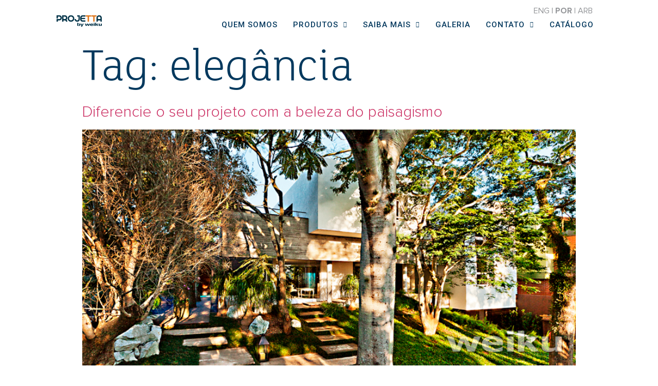

--- FILE ---
content_type: text/html; charset=UTF-8
request_url: https://projettaaluminio.com/tag/elegancia/
body_size: 18908
content:
<!doctype html>
<html lang="pt-BR">
<head>
	<meta charset="UTF-8">
		<meta name="viewport" content="width=device-width, initial-scale=1">
	<link rel="profile" href="http://gmpg.org/xfn/11">
	<title>elegância &#8211; Projetta</title>
<meta name='robots' content='max-image-preview:large' />

<!-- Google Tag Manager for WordPress by gtm4wp.com -->
<script data-cfasync="false" data-pagespeed-no-defer>
	var gtm4wp_datalayer_name = "dataLayer";
	var dataLayer = dataLayer || [];
</script>
<!-- End Google Tag Manager for WordPress by gtm4wp.com --><link rel='dns-prefetch' href='//www.googletagmanager.com' />
<link rel="alternate" type="application/rss+xml" title="Feed para Projetta &raquo;" href="https://projettaaluminio.com/feed/" />
<link rel="alternate" type="application/rss+xml" title="Feed de comentários para Projetta &raquo;" href="https://projettaaluminio.com/comments/feed/" />
<link rel="alternate" type="application/rss+xml" title="Feed de tag para Projetta &raquo; elegância" href="https://projettaaluminio.com/tag/elegancia/feed/" />
<script type="text/javascript">
/* <![CDATA[ */
window._wpemojiSettings = {"baseUrl":"https:\/\/s.w.org\/images\/core\/emoji\/14.0.0\/72x72\/","ext":".png","svgUrl":"https:\/\/s.w.org\/images\/core\/emoji\/14.0.0\/svg\/","svgExt":".svg","source":{"concatemoji":"https:\/\/projettaaluminio.com\/wp-includes\/js\/wp-emoji-release.min.js?ver=6.4.7"}};
/*! This file is auto-generated */
!function(i,n){var o,s,e;function c(e){try{var t={supportTests:e,timestamp:(new Date).valueOf()};sessionStorage.setItem(o,JSON.stringify(t))}catch(e){}}function p(e,t,n){e.clearRect(0,0,e.canvas.width,e.canvas.height),e.fillText(t,0,0);var t=new Uint32Array(e.getImageData(0,0,e.canvas.width,e.canvas.height).data),r=(e.clearRect(0,0,e.canvas.width,e.canvas.height),e.fillText(n,0,0),new Uint32Array(e.getImageData(0,0,e.canvas.width,e.canvas.height).data));return t.every(function(e,t){return e===r[t]})}function u(e,t,n){switch(t){case"flag":return n(e,"\ud83c\udff3\ufe0f\u200d\u26a7\ufe0f","\ud83c\udff3\ufe0f\u200b\u26a7\ufe0f")?!1:!n(e,"\ud83c\uddfa\ud83c\uddf3","\ud83c\uddfa\u200b\ud83c\uddf3")&&!n(e,"\ud83c\udff4\udb40\udc67\udb40\udc62\udb40\udc65\udb40\udc6e\udb40\udc67\udb40\udc7f","\ud83c\udff4\u200b\udb40\udc67\u200b\udb40\udc62\u200b\udb40\udc65\u200b\udb40\udc6e\u200b\udb40\udc67\u200b\udb40\udc7f");case"emoji":return!n(e,"\ud83e\udef1\ud83c\udffb\u200d\ud83e\udef2\ud83c\udfff","\ud83e\udef1\ud83c\udffb\u200b\ud83e\udef2\ud83c\udfff")}return!1}function f(e,t,n){var r="undefined"!=typeof WorkerGlobalScope&&self instanceof WorkerGlobalScope?new OffscreenCanvas(300,150):i.createElement("canvas"),a=r.getContext("2d",{willReadFrequently:!0}),o=(a.textBaseline="top",a.font="600 32px Arial",{});return e.forEach(function(e){o[e]=t(a,e,n)}),o}function t(e){var t=i.createElement("script");t.src=e,t.defer=!0,i.head.appendChild(t)}"undefined"!=typeof Promise&&(o="wpEmojiSettingsSupports",s=["flag","emoji"],n.supports={everything:!0,everythingExceptFlag:!0},e=new Promise(function(e){i.addEventListener("DOMContentLoaded",e,{once:!0})}),new Promise(function(t){var n=function(){try{var e=JSON.parse(sessionStorage.getItem(o));if("object"==typeof e&&"number"==typeof e.timestamp&&(new Date).valueOf()<e.timestamp+604800&&"object"==typeof e.supportTests)return e.supportTests}catch(e){}return null}();if(!n){if("undefined"!=typeof Worker&&"undefined"!=typeof OffscreenCanvas&&"undefined"!=typeof URL&&URL.createObjectURL&&"undefined"!=typeof Blob)try{var e="postMessage("+f.toString()+"("+[JSON.stringify(s),u.toString(),p.toString()].join(",")+"));",r=new Blob([e],{type:"text/javascript"}),a=new Worker(URL.createObjectURL(r),{name:"wpTestEmojiSupports"});return void(a.onmessage=function(e){c(n=e.data),a.terminate(),t(n)})}catch(e){}c(n=f(s,u,p))}t(n)}).then(function(e){for(var t in e)n.supports[t]=e[t],n.supports.everything=n.supports.everything&&n.supports[t],"flag"!==t&&(n.supports.everythingExceptFlag=n.supports.everythingExceptFlag&&n.supports[t]);n.supports.everythingExceptFlag=n.supports.everythingExceptFlag&&!n.supports.flag,n.DOMReady=!1,n.readyCallback=function(){n.DOMReady=!0}}).then(function(){return e}).then(function(){var e;n.supports.everything||(n.readyCallback(),(e=n.source||{}).concatemoji?t(e.concatemoji):e.wpemoji&&e.twemoji&&(t(e.twemoji),t(e.wpemoji)))}))}((window,document),window._wpemojiSettings);
/* ]]> */
</script>
<style id='wp-emoji-styles-inline-css' type='text/css'>

	img.wp-smiley, img.emoji {
		display: inline !important;
		border: none !important;
		box-shadow: none !important;
		height: 1em !important;
		width: 1em !important;
		margin: 0 0.07em !important;
		vertical-align: -0.1em !important;
		background: none !important;
		padding: 0 !important;
	}
</style>
<link rel='stylesheet' id='wp-block-library-css' href='https://projettaaluminio.com/wp-includes/css/dist/block-library/style.min.css?ver=6.4.7' type='text/css' media='all' />
<style id='classic-theme-styles-inline-css' type='text/css'>
/*! This file is auto-generated */
.wp-block-button__link{color:#fff;background-color:#32373c;border-radius:9999px;box-shadow:none;text-decoration:none;padding:calc(.667em + 2px) calc(1.333em + 2px);font-size:1.125em}.wp-block-file__button{background:#32373c;color:#fff;text-decoration:none}
</style>
<style id='global-styles-inline-css' type='text/css'>
body{--wp--preset--color--black: #000000;--wp--preset--color--cyan-bluish-gray: #abb8c3;--wp--preset--color--white: #ffffff;--wp--preset--color--pale-pink: #f78da7;--wp--preset--color--vivid-red: #cf2e2e;--wp--preset--color--luminous-vivid-orange: #ff6900;--wp--preset--color--luminous-vivid-amber: #fcb900;--wp--preset--color--light-green-cyan: #7bdcb5;--wp--preset--color--vivid-green-cyan: #00d084;--wp--preset--color--pale-cyan-blue: #8ed1fc;--wp--preset--color--vivid-cyan-blue: #0693e3;--wp--preset--color--vivid-purple: #9b51e0;--wp--preset--gradient--vivid-cyan-blue-to-vivid-purple: linear-gradient(135deg,rgba(6,147,227,1) 0%,rgb(155,81,224) 100%);--wp--preset--gradient--light-green-cyan-to-vivid-green-cyan: linear-gradient(135deg,rgb(122,220,180) 0%,rgb(0,208,130) 100%);--wp--preset--gradient--luminous-vivid-amber-to-luminous-vivid-orange: linear-gradient(135deg,rgba(252,185,0,1) 0%,rgba(255,105,0,1) 100%);--wp--preset--gradient--luminous-vivid-orange-to-vivid-red: linear-gradient(135deg,rgba(255,105,0,1) 0%,rgb(207,46,46) 100%);--wp--preset--gradient--very-light-gray-to-cyan-bluish-gray: linear-gradient(135deg,rgb(238,238,238) 0%,rgb(169,184,195) 100%);--wp--preset--gradient--cool-to-warm-spectrum: linear-gradient(135deg,rgb(74,234,220) 0%,rgb(151,120,209) 20%,rgb(207,42,186) 40%,rgb(238,44,130) 60%,rgb(251,105,98) 80%,rgb(254,248,76) 100%);--wp--preset--gradient--blush-light-purple: linear-gradient(135deg,rgb(255,206,236) 0%,rgb(152,150,240) 100%);--wp--preset--gradient--blush-bordeaux: linear-gradient(135deg,rgb(254,205,165) 0%,rgb(254,45,45) 50%,rgb(107,0,62) 100%);--wp--preset--gradient--luminous-dusk: linear-gradient(135deg,rgb(255,203,112) 0%,rgb(199,81,192) 50%,rgb(65,88,208) 100%);--wp--preset--gradient--pale-ocean: linear-gradient(135deg,rgb(255,245,203) 0%,rgb(182,227,212) 50%,rgb(51,167,181) 100%);--wp--preset--gradient--electric-grass: linear-gradient(135deg,rgb(202,248,128) 0%,rgb(113,206,126) 100%);--wp--preset--gradient--midnight: linear-gradient(135deg,rgb(2,3,129) 0%,rgb(40,116,252) 100%);--wp--preset--font-size--small: 13px;--wp--preset--font-size--medium: 20px;--wp--preset--font-size--large: 36px;--wp--preset--font-size--x-large: 42px;--wp--preset--spacing--20: 0.44rem;--wp--preset--spacing--30: 0.67rem;--wp--preset--spacing--40: 1rem;--wp--preset--spacing--50: 1.5rem;--wp--preset--spacing--60: 2.25rem;--wp--preset--spacing--70: 3.38rem;--wp--preset--spacing--80: 5.06rem;--wp--preset--shadow--natural: 6px 6px 9px rgba(0, 0, 0, 0.2);--wp--preset--shadow--deep: 12px 12px 50px rgba(0, 0, 0, 0.4);--wp--preset--shadow--sharp: 6px 6px 0px rgba(0, 0, 0, 0.2);--wp--preset--shadow--outlined: 6px 6px 0px -3px rgba(255, 255, 255, 1), 6px 6px rgba(0, 0, 0, 1);--wp--preset--shadow--crisp: 6px 6px 0px rgba(0, 0, 0, 1);}:where(.is-layout-flex){gap: 0.5em;}:where(.is-layout-grid){gap: 0.5em;}body .is-layout-flow > .alignleft{float: left;margin-inline-start: 0;margin-inline-end: 2em;}body .is-layout-flow > .alignright{float: right;margin-inline-start: 2em;margin-inline-end: 0;}body .is-layout-flow > .aligncenter{margin-left: auto !important;margin-right: auto !important;}body .is-layout-constrained > .alignleft{float: left;margin-inline-start: 0;margin-inline-end: 2em;}body .is-layout-constrained > .alignright{float: right;margin-inline-start: 2em;margin-inline-end: 0;}body .is-layout-constrained > .aligncenter{margin-left: auto !important;margin-right: auto !important;}body .is-layout-constrained > :where(:not(.alignleft):not(.alignright):not(.alignfull)){max-width: var(--wp--style--global--content-size);margin-left: auto !important;margin-right: auto !important;}body .is-layout-constrained > .alignwide{max-width: var(--wp--style--global--wide-size);}body .is-layout-flex{display: flex;}body .is-layout-flex{flex-wrap: wrap;align-items: center;}body .is-layout-flex > *{margin: 0;}body .is-layout-grid{display: grid;}body .is-layout-grid > *{margin: 0;}:where(.wp-block-columns.is-layout-flex){gap: 2em;}:where(.wp-block-columns.is-layout-grid){gap: 2em;}:where(.wp-block-post-template.is-layout-flex){gap: 1.25em;}:where(.wp-block-post-template.is-layout-grid){gap: 1.25em;}.has-black-color{color: var(--wp--preset--color--black) !important;}.has-cyan-bluish-gray-color{color: var(--wp--preset--color--cyan-bluish-gray) !important;}.has-white-color{color: var(--wp--preset--color--white) !important;}.has-pale-pink-color{color: var(--wp--preset--color--pale-pink) !important;}.has-vivid-red-color{color: var(--wp--preset--color--vivid-red) !important;}.has-luminous-vivid-orange-color{color: var(--wp--preset--color--luminous-vivid-orange) !important;}.has-luminous-vivid-amber-color{color: var(--wp--preset--color--luminous-vivid-amber) !important;}.has-light-green-cyan-color{color: var(--wp--preset--color--light-green-cyan) !important;}.has-vivid-green-cyan-color{color: var(--wp--preset--color--vivid-green-cyan) !important;}.has-pale-cyan-blue-color{color: var(--wp--preset--color--pale-cyan-blue) !important;}.has-vivid-cyan-blue-color{color: var(--wp--preset--color--vivid-cyan-blue) !important;}.has-vivid-purple-color{color: var(--wp--preset--color--vivid-purple) !important;}.has-black-background-color{background-color: var(--wp--preset--color--black) !important;}.has-cyan-bluish-gray-background-color{background-color: var(--wp--preset--color--cyan-bluish-gray) !important;}.has-white-background-color{background-color: var(--wp--preset--color--white) !important;}.has-pale-pink-background-color{background-color: var(--wp--preset--color--pale-pink) !important;}.has-vivid-red-background-color{background-color: var(--wp--preset--color--vivid-red) !important;}.has-luminous-vivid-orange-background-color{background-color: var(--wp--preset--color--luminous-vivid-orange) !important;}.has-luminous-vivid-amber-background-color{background-color: var(--wp--preset--color--luminous-vivid-amber) !important;}.has-light-green-cyan-background-color{background-color: var(--wp--preset--color--light-green-cyan) !important;}.has-vivid-green-cyan-background-color{background-color: var(--wp--preset--color--vivid-green-cyan) !important;}.has-pale-cyan-blue-background-color{background-color: var(--wp--preset--color--pale-cyan-blue) !important;}.has-vivid-cyan-blue-background-color{background-color: var(--wp--preset--color--vivid-cyan-blue) !important;}.has-vivid-purple-background-color{background-color: var(--wp--preset--color--vivid-purple) !important;}.has-black-border-color{border-color: var(--wp--preset--color--black) !important;}.has-cyan-bluish-gray-border-color{border-color: var(--wp--preset--color--cyan-bluish-gray) !important;}.has-white-border-color{border-color: var(--wp--preset--color--white) !important;}.has-pale-pink-border-color{border-color: var(--wp--preset--color--pale-pink) !important;}.has-vivid-red-border-color{border-color: var(--wp--preset--color--vivid-red) !important;}.has-luminous-vivid-orange-border-color{border-color: var(--wp--preset--color--luminous-vivid-orange) !important;}.has-luminous-vivid-amber-border-color{border-color: var(--wp--preset--color--luminous-vivid-amber) !important;}.has-light-green-cyan-border-color{border-color: var(--wp--preset--color--light-green-cyan) !important;}.has-vivid-green-cyan-border-color{border-color: var(--wp--preset--color--vivid-green-cyan) !important;}.has-pale-cyan-blue-border-color{border-color: var(--wp--preset--color--pale-cyan-blue) !important;}.has-vivid-cyan-blue-border-color{border-color: var(--wp--preset--color--vivid-cyan-blue) !important;}.has-vivid-purple-border-color{border-color: var(--wp--preset--color--vivid-purple) !important;}.has-vivid-cyan-blue-to-vivid-purple-gradient-background{background: var(--wp--preset--gradient--vivid-cyan-blue-to-vivid-purple) !important;}.has-light-green-cyan-to-vivid-green-cyan-gradient-background{background: var(--wp--preset--gradient--light-green-cyan-to-vivid-green-cyan) !important;}.has-luminous-vivid-amber-to-luminous-vivid-orange-gradient-background{background: var(--wp--preset--gradient--luminous-vivid-amber-to-luminous-vivid-orange) !important;}.has-luminous-vivid-orange-to-vivid-red-gradient-background{background: var(--wp--preset--gradient--luminous-vivid-orange-to-vivid-red) !important;}.has-very-light-gray-to-cyan-bluish-gray-gradient-background{background: var(--wp--preset--gradient--very-light-gray-to-cyan-bluish-gray) !important;}.has-cool-to-warm-spectrum-gradient-background{background: var(--wp--preset--gradient--cool-to-warm-spectrum) !important;}.has-blush-light-purple-gradient-background{background: var(--wp--preset--gradient--blush-light-purple) !important;}.has-blush-bordeaux-gradient-background{background: var(--wp--preset--gradient--blush-bordeaux) !important;}.has-luminous-dusk-gradient-background{background: var(--wp--preset--gradient--luminous-dusk) !important;}.has-pale-ocean-gradient-background{background: var(--wp--preset--gradient--pale-ocean) !important;}.has-electric-grass-gradient-background{background: var(--wp--preset--gradient--electric-grass) !important;}.has-midnight-gradient-background{background: var(--wp--preset--gradient--midnight) !important;}.has-small-font-size{font-size: var(--wp--preset--font-size--small) !important;}.has-medium-font-size{font-size: var(--wp--preset--font-size--medium) !important;}.has-large-font-size{font-size: var(--wp--preset--font-size--large) !important;}.has-x-large-font-size{font-size: var(--wp--preset--font-size--x-large) !important;}
.wp-block-navigation a:where(:not(.wp-element-button)){color: inherit;}
:where(.wp-block-post-template.is-layout-flex){gap: 1.25em;}:where(.wp-block-post-template.is-layout-grid){gap: 1.25em;}
:where(.wp-block-columns.is-layout-flex){gap: 2em;}:where(.wp-block-columns.is-layout-grid){gap: 2em;}
.wp-block-pullquote{font-size: 1.5em;line-height: 1.6;}
</style>
<link rel='stylesheet' id='hello-elementor-css' href='https://projettaaluminio.com/wp-content/themes/hello-elementor/style.min.css?ver=2.3.1' type='text/css' media='all' />
<link rel='stylesheet' id='hello-elementor-theme-style-css' href='https://projettaaluminio.com/wp-content/themes/hello-elementor/theme.min.css?ver=2.3.1' type='text/css' media='all' />
<link rel='stylesheet' id='elementor-icons-css' href='https://projettaaluminio.com/wp-content/plugins/elementor/assets/lib/eicons/css/elementor-icons.min.css?ver=5.29.0' type='text/css' media='all' />
<link rel='stylesheet' id='elementor-frontend-css' href='https://projettaaluminio.com/wp-content/plugins/elementor/assets/css/frontend.min.css?ver=3.19.4' type='text/css' media='all' />
<link rel='stylesheet' id='swiper-css' href='https://projettaaluminio.com/wp-content/plugins/elementor/assets/lib/swiper/css/swiper.min.css?ver=5.3.6' type='text/css' media='all' />
<link rel='stylesheet' id='elementor-post-7-css' href='https://projettaaluminio.com/wp-content/uploads/elementor/css/post-7.css?ver=1709674456' type='text/css' media='all' />
<link rel='stylesheet' id='elementor-pro-css' href='https://projettaaluminio.com/wp-content/plugins/elementor-pro/assets/css/frontend.min.css?ver=3.19.3' type='text/css' media='all' />
<link rel='stylesheet' id='font-awesome-5-all-css' href='https://projettaaluminio.com/wp-content/plugins/elementor/assets/lib/font-awesome/css/all.min.css?ver=3.19.4' type='text/css' media='all' />
<link rel='stylesheet' id='font-awesome-4-shim-css' href='https://projettaaluminio.com/wp-content/plugins/elementor/assets/lib/font-awesome/css/v4-shims.min.css?ver=3.19.4' type='text/css' media='all' />
<link rel='stylesheet' id='elementor-global-css' href='https://projettaaluminio.com/wp-content/uploads/elementor/css/global.css?ver=1709674457' type='text/css' media='all' />
<link rel='stylesheet' id='elementor-post-22-css' href='https://projettaaluminio.com/wp-content/uploads/elementor/css/post-22.css?ver=1710849966' type='text/css' media='all' />
<link rel='stylesheet' id='elementor-post-86-css' href='https://projettaaluminio.com/wp-content/uploads/elementor/css/post-86.css?ver=1710854231' type='text/css' media='all' />
<link rel='stylesheet' id='google-fonts-1-css' href='https://fonts.googleapis.com/css?family=Roboto%3A100%2C100italic%2C200%2C200italic%2C300%2C300italic%2C400%2C400italic%2C500%2C500italic%2C600%2C600italic%2C700%2C700italic%2C800%2C800italic%2C900%2C900italic%7CRoboto+Slab%3A100%2C100italic%2C200%2C200italic%2C300%2C300italic%2C400%2C400italic%2C500%2C500italic%2C600%2C600italic%2C700%2C700italic%2C800%2C800italic%2C900%2C900italic&#038;display=auto&#038;ver=6.4.7' type='text/css' media='all' />
<link rel='stylesheet' id='elementor-icons-shared-0-css' href='https://projettaaluminio.com/wp-content/plugins/elementor/assets/lib/font-awesome/css/fontawesome.min.css?ver=5.15.3' type='text/css' media='all' />
<link rel='stylesheet' id='elementor-icons-fa-solid-css' href='https://projettaaluminio.com/wp-content/plugins/elementor/assets/lib/font-awesome/css/solid.min.css?ver=5.15.3' type='text/css' media='all' />
<link rel='stylesheet' id='elementor-icons-fa-brands-css' href='https://projettaaluminio.com/wp-content/plugins/elementor/assets/lib/font-awesome/css/brands.min.css?ver=5.15.3' type='text/css' media='all' />
<link rel="preconnect" href="https://fonts.gstatic.com/" crossorigin><script type="text/javascript" src="https://projettaaluminio.com/wp-content/plugins/elementor/assets/lib/font-awesome/js/v4-shims.min.js?ver=3.19.4" id="font-awesome-4-shim-js"></script>

<!-- Snippet do Google Analytics adicionado pelo Site Kit -->
<script type="text/javascript" src="https://www.googletagmanager.com/gtag/js?id=GT-WBKD4NMT" id="google_gtagjs-js" async></script>
<script type="text/javascript" id="google_gtagjs-js-after">
/* <![CDATA[ */
window.dataLayer = window.dataLayer || [];function gtag(){dataLayer.push(arguments);}
gtag('set', 'linker', {"domains":["projettaaluminio.com"]} );
gtag("js", new Date());
gtag("set", "developer_id.dZTNiMT", true);
gtag("config", "GT-WBKD4NMT");
/* ]]> */
</script>

<!-- Finalizar o snippet do Google Analytics adicionado pelo Site Kit -->
<link rel="https://api.w.org/" href="https://projettaaluminio.com/wp-json/" /><link rel="alternate" type="application/json" href="https://projettaaluminio.com/wp-json/wp/v2/tags/208" /><link rel="EditURI" type="application/rsd+xml" title="RSD" href="https://projettaaluminio.com/xmlrpc.php?rsd" />
<meta name="generator" content="WordPress 6.4.7" />
<meta name="generator" content="Site Kit by Google 1.123.1" /><!-- Meta Pixel Code -->
<script>
!function(f,b,e,v,n,t,s)
{if(f.fbq)return;n=f.fbq=function(){n.callMethod?
n.callMethod.apply(n,arguments):n.queue.push(arguments)};
if(!f._fbq)f._fbq=n;n.push=n;n.loaded=!0;n.version='2.0';
n.queue=[];t=b.createElement(e);t.async=!0;
t.src=v;s=b.getElementsByTagName(e)[0];
s.parentNode.insertBefore(t,s)}(window, document,'script',
'https://connect.facebook.net/en_US/fbevents.js');
fbq('init', '384631666044126');
fbq('track', 'PageView');
</script>
<noscript><img height="1" width="1" style="display:none"
src="https://www.facebook.com/tr?id=384631666044126&ev=PageView&noscript=1"
/></noscript>
<!-- End Meta Pixel Code -->

<!-- Google Tag Manager -->
<script>(function(w,d,s,l,i){w[l]=w[l]||[];w[l].push({'gtm.start':
new Date().getTime(),event:'gtm.js'});var f=d.getElementsByTagName(s)[0],
j=d.createElement(s),dl=l!='dataLayer'?'&l='+l:'';j.async=true;j.src=
'https://www.googletagmanager.com/gtm.js?id='+i+dl;f.parentNode.insertBefore(j,f);
})(window,document,'script','dataLayer','GTM-WZFNJVW');</script>
<!-- End Google Tag Manager -->
<!-- Google Tag Manager for WordPress by gtm4wp.com -->
<!-- GTM Container placement set to off -->
<script data-cfasync="false" data-pagespeed-no-defer type="text/javascript">
	var dataLayer_content = {"pagePostType":"post","pagePostType2":"tag-post"};
	dataLayer.push( dataLayer_content );
</script>
<script>
	console.warn && console.warn("[GTM4WP] Google Tag Manager container code placement set to OFF !!!");
	console.warn && console.warn("[GTM4WP] Data layer codes are active but GTM container must be loaded using custom coding !!!");
</script>
<!-- End Google Tag Manager for WordPress by gtm4wp.com --><meta name="generator" content="Elementor 3.19.4; features: e_optimized_assets_loading, additional_custom_breakpoints, block_editor_assets_optimize, e_image_loading_optimization; settings: css_print_method-external, google_font-enabled, font_display-auto">
<!-- Google Tag Manager -->
<script>(function(w,d,s,l,i){w[l]=w[l]||[];w[l].push({'gtm.start':
new Date().getTime(),event:'gtm.js'});var f=d.getElementsByTagName(s)[0],
j=d.createElement(s),dl=l!='dataLayer'?'&l='+l:'';j.async=true;j.src=
'https://www.googletagmanager.com/gtm.js?id='+i+dl;f.parentNode.insertBefore(j,f);
})(window,document,'script','dataLayer','GTM-T2QG33WL');</script>
<!-- End Google Tag Manager -->
<link rel="icon" href="https://projettaaluminio.com/wp-content/uploads/2021/11/cropped-ms-icon-310x310-2-32x32.png" sizes="32x32" />
<link rel="icon" href="https://projettaaluminio.com/wp-content/uploads/2021/11/cropped-ms-icon-310x310-2-192x192.png" sizes="192x192" />
<link rel="apple-touch-icon" href="https://projettaaluminio.com/wp-content/uploads/2021/11/cropped-ms-icon-310x310-2-180x180.png" />
<meta name="msapplication-TileImage" content="https://projettaaluminio.com/wp-content/uploads/2021/11/cropped-ms-icon-310x310-2-270x270.png" />
		<style type="text/css" id="wp-custom-css">
			.form-contato input, .form-contato select, .form-contato tel, .form-contato textarea {
	background-color: #e9ecef!important;
}

.btn-contato {
	float: right!important;
	background-color: #04395e!important;
	color: #FFF!important;
	padding: 10px 50px!important;
}

.elementor-nav-menu--indicator-chevron .elementor-nav-menu .sub-arrow i:before {
    content: "";
}

@media screen and (max-width: 600px){
.elementor-kit-7 h1 {
    color: #04395E;
    font-family: "FS Lola", Sans-serif;
    font-size: 40px;
    font-weight: 200;
}

}

.elementor-element-32c2924 a {
	color: #CED4DA!important;
}
.elementor-element.elementor-element-9b4dc4c.box-date.elementor-widget__width-auto.elementor-absolute.elementor-widget.elementor-widget-jet-listing-dynamic-field {
    display: none;
}
.elementor-element.elementor-element-030b28c.box-date.elementor-widget__width-auto.elementor-absolute.elementor-widget.elementor-widget-jet-listing-dynamic-field {
    display: none;
}
.elementor-element.elementor-element-0fc03cb.box-date.elementor-widget__width-auto.elementor-absolute.elementor-widget.elementor-widget-jet-listing-dynamic-field {
    display: none;
}
.elementor-element.elementor-element-1c2d453.elementor-widget.elementor-widget-text-editor {
    display: none;
}		</style>
		</head>
<body class="archive tag tag-elegancia tag-208 elementor-default elementor-kit-7">

<!-- Google Tag Manager (noscript) -->
<noscript><iframe src="https://www.googletagmanager.com/ns.html?id=GTM-WZFNJVW"
height="0" width="0" style="display:none;visibility:hidden"></iframe></noscript>
<!-- End Google Tag Manager (noscript) --><!-- Google Tag Manager (noscript) -->
<noscript><iframe src="https://www.googletagmanager.com/ns.html?id=GTM-T2QG33WL"
height="0" width="0" style="display:none;visibility:hidden"></iframe></noscript>
<!-- End Google Tag Manager (noscript) -->
		<div data-elementor-type="header" data-elementor-id="22" class="elementor elementor-22 elementor-location-header" data-elementor-post-type="elementor_library">
					<section class="elementor-section elementor-top-section elementor-element elementor-element-1259071 elementor-section-full_width elementor-section-content-middle elementor-hidden-tablet elementor-hidden-phone elementor-section-height-default elementor-section-height-default" data-id="1259071" data-element_type="section">
						<div class="elementor-container elementor-column-gap-default">
					<div class="elementor-column elementor-col-50 elementor-top-column elementor-element elementor-element-a090072" data-id="a090072" data-element_type="column">
			<div class="elementor-widget-wrap elementor-element-populated">
						<div class="elementor-element elementor-element-621cdba elementor-widget elementor-widget-image" data-id="621cdba" data-element_type="widget" data-widget_type="image.default">
				<div class="elementor-widget-container">
														<a href="https://projettaaluminio.com/">
							<img width="300" height="83" src="https://projettaaluminio.com/wp-content/uploads/2021/05/projetta_logos-exportar-01-1-300x83.png" class="attachment-medium size-medium wp-image-15872" alt="" srcset="https://projettaaluminio.com/wp-content/uploads/2021/05/projetta_logos-exportar-01-1-300x83.png 300w, https://projettaaluminio.com/wp-content/uploads/2021/05/projetta_logos-exportar-01-1.png 635w" sizes="(max-width: 300px) 100vw, 300px" />								</a>
													</div>
				</div>
					</div>
		</div>
				<div class="elementor-column elementor-col-50 elementor-top-column elementor-element elementor-element-a28346c" data-id="a28346c" data-element_type="column">
			<div class="elementor-widget-wrap elementor-element-populated">
						<div class="elementor-element elementor-element-1c2d453 elementor-widget elementor-widget-text-editor" data-id="1c2d453" data-element_type="widget" data-widget_type="text-editor.default">
				<div class="elementor-widget-container">
							<span style="color: #939598;"><a style="color: #939598;" href="https://projettaaluminio.com/en/home/">ENG</a> | <strong><a style="color: #939598;" href="https://projettaaluminio.com/">POR |</a> </strong><a href="https://projettaaluminio.com/ar/arabe-home/"><span style="text-decoration: underline;">ARB </span></a></span>						</div>
				</div>
				<div class="elementor-element elementor-element-2b8df6b elementor-widget elementor-widget-text-editor" data-id="2b8df6b" data-element_type="widget" data-widget_type="text-editor.default">
				<div class="elementor-widget-container">
							<p><span style="color: #939598;"><a style="color: #939598;" href="https://projettaaluminio.com/en/home/">ENG</a> | <strong><a style="color: #939598;" href="https://projettaaluminio.com/">POR |</a> </strong><a style="color: #939598;" href="https://projettaaluminio.com/ar/arabe-home/">ARB</a></span></p>						</div>
				</div>
				<div class="elementor-element elementor-element-108c6da elementor-nav-menu__align-end elementor-nav-menu__text-align-center elementor-nav-menu--dropdown-tablet elementor-nav-menu--toggle elementor-nav-menu--burger elementor-widget elementor-widget-nav-menu" data-id="108c6da" data-element_type="widget" data-settings="{&quot;submenu_icon&quot;:{&quot;value&quot;:&quot;&lt;i class=\&quot;fas fa-chevron-down\&quot;&gt;&lt;\/i&gt;&quot;,&quot;library&quot;:&quot;fa-solid&quot;},&quot;layout&quot;:&quot;horizontal&quot;,&quot;toggle&quot;:&quot;burger&quot;}" data-widget_type="nav-menu.default">
				<div class="elementor-widget-container">
						<nav class="elementor-nav-menu--main elementor-nav-menu__container elementor-nav-menu--layout-horizontal e--pointer-none">
				<ul id="menu-1-108c6da" class="elementor-nav-menu"><li class="menu-item menu-item-type-post_type menu-item-object-page menu-item-841"><a href="https://projettaaluminio.com/empresa/" class="elementor-item">Quem Somos</a></li>
<li class="menu-item menu-item-type-custom menu-item-object-custom menu-item-has-children menu-item-29"><a href="#" class="elementor-item elementor-item-anchor">Produtos</a>
<ul class="sub-menu elementor-nav-menu--dropdown">
	<li class="menu-item menu-item-type-post_type menu-item-object-page menu-item-1913"><a href="https://projettaaluminio.com/ultra-door-2/" class="elementor-sub-item">ULTRA DOOR</a></li>
	<li class="menu-item menu-item-type-post_type menu-item-object-page menu-item-1912"><a href="https://projettaaluminio.com/xl-door-2/" class="elementor-sub-item">XL DOOR</a></li>
	<li class="menu-item menu-item-type-custom menu-item-object-custom menu-item-has-children menu-item-2061"><a href="#" class="elementor-sub-item elementor-item-anchor">ESPECIFICAÇÕES</a>
	<ul class="sub-menu elementor-nav-menu--dropdown">
		<li class="menu-item menu-item-type-custom menu-item-object-custom menu-item-has-children menu-item-2062"><a href="#" class="elementor-sub-item elementor-item-anchor">COMPONENTES</a>
		<ul class="sub-menu elementor-nav-menu--dropdown">
			<li class="menu-item menu-item-type-post_type menu-item-object-page menu-item-2171"><a href="https://projettaaluminio.com/fechaduras/" class="elementor-sub-item">FECHADURAS</a></li>
			<li class="menu-item menu-item-type-post_type menu-item-object-page menu-item-2170"><a href="https://projettaaluminio.com/puxadores/" class="elementor-sub-item">PUXADORES</a></li>
			<li class="menu-item menu-item-type-post_type menu-item-object-page menu-item-2169"><a href="https://projettaaluminio.com/vedacoes/" class="elementor-sub-item">VEDAÇÕES</a></li>
		</ul>
</li>
		<li class="menu-item menu-item-type-post_type menu-item-object-page menu-item-842"><a href="https://projettaaluminio.com/cores/" class="elementor-sub-item">CORES</a></li>
		<li class="menu-item menu-item-type-post_type menu-item-object-page menu-item-1379"><a href="https://projettaaluminio.com/modelos/" class="elementor-sub-item">MODELOS</a></li>
		<li class="menu-item menu-item-type-post_type menu-item-object-page menu-item-1391"><a href="https://projettaaluminio.com/extremos/" class="elementor-sub-item">EXTREMOS</a></li>
	</ul>
</li>
</ul>
</li>
<li class="menu-item menu-item-type-custom menu-item-object-custom menu-item-has-children menu-item-844"><a href="#" class="elementor-item elementor-item-anchor">SAIBA MAIS</a>
<ul class="sub-menu elementor-nav-menu--dropdown">
	<li class="menu-item menu-item-type-post_type menu-item-object-page menu-item-845"><a href="https://projettaaluminio.com/portas-pivotantes/" class="elementor-sub-item">PORTAS PIVOTANTES</a></li>
	<li class="menu-item menu-item-type-post_type menu-item-object-page menu-item-986"><a href="https://projettaaluminio.com/sistemas-pivotantes/" class="elementor-sub-item">SISTEMA PIVOTANTE</a></li>
	<li class="menu-item menu-item-type-post_type menu-item-object-page menu-item-1159"><a href="https://projettaaluminio.com/conhea-o-acm/" class="elementor-sub-item">CONHEÇA O ACM</a></li>
	<li class="menu-item menu-item-type-post_type menu-item-object-page menu-item-846"><a href="https://projettaaluminio.com/sistema-alisar/" class="elementor-sub-item">SISTEMA ALISAR</a></li>
	<li class="menu-item menu-item-type-custom menu-item-object-custom menu-item-2421"><a target="_blank" rel="noopener" href="http://www.weiku.com.br/" class="elementor-sub-item">Weiku</a></li>
	<li class="menu-item menu-item-type-custom menu-item-object-custom menu-item-2422"><a target="_blank" rel="noopener" href="http://www.corstone.com.br/" class="elementor-sub-item">Corstone</a></li>
</ul>
</li>
<li class="menu-item menu-item-type-post_type menu-item-object-page menu-item-1490"><a href="https://projettaaluminio.com/galeria/" class="elementor-item">GALERIA</a></li>
<li class="menu-item menu-item-type-custom menu-item-object-custom menu-item-has-children menu-item-1815"><a href="#" class="elementor-item elementor-item-anchor">CONTATO</a>
<ul class="sub-menu elementor-nav-menu--dropdown">
	<li class="menu-item menu-item-type-post_type menu-item-object-page menu-item-1814"><a href="https://projettaaluminio.com/contato/" class="elementor-sub-item">FALE CONOSCO</a></li>
	<li class="menu-item menu-item-type-post_type menu-item-object-page menu-item-1958"><a href="https://projettaaluminio.com/orcamentos/" class="elementor-sub-item">ORÇAMENTOS</a></li>
</ul>
</li>
<li class="menu-item menu-item-type-custom menu-item-object-custom menu-item-15506"><a target="_blank" rel="noopener" href="https://projettaaluminio.com/wp-content/uploads/2024/03/projetta_catalogo_2024.pdf" class="elementor-item">CATÁLOGO</a></li>
</ul>			</nav>
					<div class="elementor-menu-toggle" role="button" tabindex="0" aria-label="Alternar menu" aria-expanded="false">
			<i aria-hidden="true" role="presentation" class="elementor-menu-toggle__icon--open eicon-menu-bar"></i><i aria-hidden="true" role="presentation" class="elementor-menu-toggle__icon--close eicon-close"></i>			<span class="elementor-screen-only">Menu</span>
		</div>
					<nav class="elementor-nav-menu--dropdown elementor-nav-menu__container" aria-hidden="true">
				<ul id="menu-2-108c6da" class="elementor-nav-menu"><li class="menu-item menu-item-type-post_type menu-item-object-page menu-item-841"><a href="https://projettaaluminio.com/empresa/" class="elementor-item" tabindex="-1">Quem Somos</a></li>
<li class="menu-item menu-item-type-custom menu-item-object-custom menu-item-has-children menu-item-29"><a href="#" class="elementor-item elementor-item-anchor" tabindex="-1">Produtos</a>
<ul class="sub-menu elementor-nav-menu--dropdown">
	<li class="menu-item menu-item-type-post_type menu-item-object-page menu-item-1913"><a href="https://projettaaluminio.com/ultra-door-2/" class="elementor-sub-item" tabindex="-1">ULTRA DOOR</a></li>
	<li class="menu-item menu-item-type-post_type menu-item-object-page menu-item-1912"><a href="https://projettaaluminio.com/xl-door-2/" class="elementor-sub-item" tabindex="-1">XL DOOR</a></li>
	<li class="menu-item menu-item-type-custom menu-item-object-custom menu-item-has-children menu-item-2061"><a href="#" class="elementor-sub-item elementor-item-anchor" tabindex="-1">ESPECIFICAÇÕES</a>
	<ul class="sub-menu elementor-nav-menu--dropdown">
		<li class="menu-item menu-item-type-custom menu-item-object-custom menu-item-has-children menu-item-2062"><a href="#" class="elementor-sub-item elementor-item-anchor" tabindex="-1">COMPONENTES</a>
		<ul class="sub-menu elementor-nav-menu--dropdown">
			<li class="menu-item menu-item-type-post_type menu-item-object-page menu-item-2171"><a href="https://projettaaluminio.com/fechaduras/" class="elementor-sub-item" tabindex="-1">FECHADURAS</a></li>
			<li class="menu-item menu-item-type-post_type menu-item-object-page menu-item-2170"><a href="https://projettaaluminio.com/puxadores/" class="elementor-sub-item" tabindex="-1">PUXADORES</a></li>
			<li class="menu-item menu-item-type-post_type menu-item-object-page menu-item-2169"><a href="https://projettaaluminio.com/vedacoes/" class="elementor-sub-item" tabindex="-1">VEDAÇÕES</a></li>
		</ul>
</li>
		<li class="menu-item menu-item-type-post_type menu-item-object-page menu-item-842"><a href="https://projettaaluminio.com/cores/" class="elementor-sub-item" tabindex="-1">CORES</a></li>
		<li class="menu-item menu-item-type-post_type menu-item-object-page menu-item-1379"><a href="https://projettaaluminio.com/modelos/" class="elementor-sub-item" tabindex="-1">MODELOS</a></li>
		<li class="menu-item menu-item-type-post_type menu-item-object-page menu-item-1391"><a href="https://projettaaluminio.com/extremos/" class="elementor-sub-item" tabindex="-1">EXTREMOS</a></li>
	</ul>
</li>
</ul>
</li>
<li class="menu-item menu-item-type-custom menu-item-object-custom menu-item-has-children menu-item-844"><a href="#" class="elementor-item elementor-item-anchor" tabindex="-1">SAIBA MAIS</a>
<ul class="sub-menu elementor-nav-menu--dropdown">
	<li class="menu-item menu-item-type-post_type menu-item-object-page menu-item-845"><a href="https://projettaaluminio.com/portas-pivotantes/" class="elementor-sub-item" tabindex="-1">PORTAS PIVOTANTES</a></li>
	<li class="menu-item menu-item-type-post_type menu-item-object-page menu-item-986"><a href="https://projettaaluminio.com/sistemas-pivotantes/" class="elementor-sub-item" tabindex="-1">SISTEMA PIVOTANTE</a></li>
	<li class="menu-item menu-item-type-post_type menu-item-object-page menu-item-1159"><a href="https://projettaaluminio.com/conhea-o-acm/" class="elementor-sub-item" tabindex="-1">CONHEÇA O ACM</a></li>
	<li class="menu-item menu-item-type-post_type menu-item-object-page menu-item-846"><a href="https://projettaaluminio.com/sistema-alisar/" class="elementor-sub-item" tabindex="-1">SISTEMA ALISAR</a></li>
	<li class="menu-item menu-item-type-custom menu-item-object-custom menu-item-2421"><a target="_blank" rel="noopener" href="http://www.weiku.com.br/" class="elementor-sub-item" tabindex="-1">Weiku</a></li>
	<li class="menu-item menu-item-type-custom menu-item-object-custom menu-item-2422"><a target="_blank" rel="noopener" href="http://www.corstone.com.br/" class="elementor-sub-item" tabindex="-1">Corstone</a></li>
</ul>
</li>
<li class="menu-item menu-item-type-post_type menu-item-object-page menu-item-1490"><a href="https://projettaaluminio.com/galeria/" class="elementor-item" tabindex="-1">GALERIA</a></li>
<li class="menu-item menu-item-type-custom menu-item-object-custom menu-item-has-children menu-item-1815"><a href="#" class="elementor-item elementor-item-anchor" tabindex="-1">CONTATO</a>
<ul class="sub-menu elementor-nav-menu--dropdown">
	<li class="menu-item menu-item-type-post_type menu-item-object-page menu-item-1814"><a href="https://projettaaluminio.com/contato/" class="elementor-sub-item" tabindex="-1">FALE CONOSCO</a></li>
	<li class="menu-item menu-item-type-post_type menu-item-object-page menu-item-1958"><a href="https://projettaaluminio.com/orcamentos/" class="elementor-sub-item" tabindex="-1">ORÇAMENTOS</a></li>
</ul>
</li>
<li class="menu-item menu-item-type-custom menu-item-object-custom menu-item-15506"><a target="_blank" rel="noopener" href="https://projettaaluminio.com/wp-content/uploads/2024/03/projetta_catalogo_2024.pdf" class="elementor-item" tabindex="-1">CATÁLOGO</a></li>
</ul>			</nav>
				</div>
				</div>
					</div>
		</div>
					</div>
		</section>
				<section class="elementor-section elementor-top-section elementor-element elementor-element-ec6db51 elementor-hidden-desktop elementor-hidden-tablet elementor-section-boxed elementor-section-height-default elementor-section-height-default" data-id="ec6db51" data-element_type="section">
						<div class="elementor-container elementor-column-gap-default">
					<div class="elementor-column elementor-col-100 elementor-top-column elementor-element elementor-element-a4ceb8e" data-id="a4ceb8e" data-element_type="column">
			<div class="elementor-widget-wrap elementor-element-populated">
						<div class="elementor-element elementor-element-91cbd5b elementor-widget elementor-widget-text-editor" data-id="91cbd5b" data-element_type="widget" data-settings="{&quot;_animation_mobile&quot;:&quot;fadeIn&quot;}" data-widget_type="text-editor.default">
				<div class="elementor-widget-container">
							<span style="color: #939598;"><a style="color: #939598;" href="https://projettaaluminio.com/en/home/">ENG</a> | <strong><a style="color: #939598;" href="https://projettaaluminio.com/">POR |</a> </strong><a style="color: #939598;" href="https://projettaaluminio.com/ar/arabe-home/">ARB </a></span>						</div>
				</div>
					</div>
		</div>
					</div>
		</section>
				<section class="elementor-section elementor-top-section elementor-element elementor-element-031b5c8 elementor-hidden-desktop elementor-section-full_width elementor-section-height-default elementor-section-height-default" data-id="031b5c8" data-element_type="section">
						<div class="elementor-container elementor-column-gap-no">
					<div class="elementor-column elementor-col-50 elementor-top-column elementor-element elementor-element-8f944ce" data-id="8f944ce" data-element_type="column">
			<div class="elementor-widget-wrap elementor-element-populated">
						<div class="elementor-element elementor-element-e06ef3a elementor-widget elementor-widget-image" data-id="e06ef3a" data-element_type="widget" data-widget_type="image.default">
				<div class="elementor-widget-container">
														<a href="https://projettaaluminio.com/">
							<img fetchpriority="high" width="800" height="221" src="https://projettaaluminio.com/wp-content/uploads/2021/05/Logo_Prancheta-1-1024x283.png" class="attachment-large size-large wp-image-15946" alt="" srcset="https://projettaaluminio.com/wp-content/uploads/2021/05/Logo_Prancheta-1-1024x283.png 1024w, https://projettaaluminio.com/wp-content/uploads/2021/05/Logo_Prancheta-1-300x83.png 300w, https://projettaaluminio.com/wp-content/uploads/2021/05/Logo_Prancheta-1-768x213.png 768w, https://projettaaluminio.com/wp-content/uploads/2021/05/Logo_Prancheta-1.png 1250w" sizes="(max-width: 800px) 100vw, 800px" />								</a>
													</div>
				</div>
					</div>
		</div>
				<div class="elementor-column elementor-col-50 elementor-top-column elementor-element elementor-element-bbd6666" data-id="bbd6666" data-element_type="column">
			<div class="elementor-widget-wrap elementor-element-populated">
						<div class="elementor-element elementor-element-def2212 elementor-nav-menu__align-end elementor-nav-menu--stretch elementor-nav-menu__text-align-center elementor-nav-menu--dropdown-tablet elementor-nav-menu--toggle elementor-nav-menu--burger elementor-widget elementor-widget-nav-menu" data-id="def2212" data-element_type="widget" data-settings="{&quot;full_width&quot;:&quot;stretch&quot;,&quot;layout&quot;:&quot;horizontal&quot;,&quot;submenu_icon&quot;:{&quot;value&quot;:&quot;&lt;i class=\&quot;fas fa-caret-down\&quot;&gt;&lt;\/i&gt;&quot;,&quot;library&quot;:&quot;fa-solid&quot;},&quot;toggle&quot;:&quot;burger&quot;}" data-widget_type="nav-menu.default">
				<div class="elementor-widget-container">
						<nav class="elementor-nav-menu--main elementor-nav-menu__container elementor-nav-menu--layout-horizontal e--pointer-underline e--animation-fade">
				<ul id="menu-1-def2212" class="elementor-nav-menu"><li class="menu-item menu-item-type-post_type menu-item-object-page menu-item-841"><a href="https://projettaaluminio.com/empresa/" class="elementor-item">Quem Somos</a></li>
<li class="menu-item menu-item-type-custom menu-item-object-custom menu-item-has-children menu-item-29"><a href="#" class="elementor-item elementor-item-anchor">Produtos</a>
<ul class="sub-menu elementor-nav-menu--dropdown">
	<li class="menu-item menu-item-type-post_type menu-item-object-page menu-item-1913"><a href="https://projettaaluminio.com/ultra-door-2/" class="elementor-sub-item">ULTRA DOOR</a></li>
	<li class="menu-item menu-item-type-post_type menu-item-object-page menu-item-1912"><a href="https://projettaaluminio.com/xl-door-2/" class="elementor-sub-item">XL DOOR</a></li>
	<li class="menu-item menu-item-type-custom menu-item-object-custom menu-item-has-children menu-item-2061"><a href="#" class="elementor-sub-item elementor-item-anchor">ESPECIFICAÇÕES</a>
	<ul class="sub-menu elementor-nav-menu--dropdown">
		<li class="menu-item menu-item-type-custom menu-item-object-custom menu-item-has-children menu-item-2062"><a href="#" class="elementor-sub-item elementor-item-anchor">COMPONENTES</a>
		<ul class="sub-menu elementor-nav-menu--dropdown">
			<li class="menu-item menu-item-type-post_type menu-item-object-page menu-item-2171"><a href="https://projettaaluminio.com/fechaduras/" class="elementor-sub-item">FECHADURAS</a></li>
			<li class="menu-item menu-item-type-post_type menu-item-object-page menu-item-2170"><a href="https://projettaaluminio.com/puxadores/" class="elementor-sub-item">PUXADORES</a></li>
			<li class="menu-item menu-item-type-post_type menu-item-object-page menu-item-2169"><a href="https://projettaaluminio.com/vedacoes/" class="elementor-sub-item">VEDAÇÕES</a></li>
		</ul>
</li>
		<li class="menu-item menu-item-type-post_type menu-item-object-page menu-item-842"><a href="https://projettaaluminio.com/cores/" class="elementor-sub-item">CORES</a></li>
		<li class="menu-item menu-item-type-post_type menu-item-object-page menu-item-1379"><a href="https://projettaaluminio.com/modelos/" class="elementor-sub-item">MODELOS</a></li>
		<li class="menu-item menu-item-type-post_type menu-item-object-page menu-item-1391"><a href="https://projettaaluminio.com/extremos/" class="elementor-sub-item">EXTREMOS</a></li>
	</ul>
</li>
</ul>
</li>
<li class="menu-item menu-item-type-custom menu-item-object-custom menu-item-has-children menu-item-844"><a href="#" class="elementor-item elementor-item-anchor">SAIBA MAIS</a>
<ul class="sub-menu elementor-nav-menu--dropdown">
	<li class="menu-item menu-item-type-post_type menu-item-object-page menu-item-845"><a href="https://projettaaluminio.com/portas-pivotantes/" class="elementor-sub-item">PORTAS PIVOTANTES</a></li>
	<li class="menu-item menu-item-type-post_type menu-item-object-page menu-item-986"><a href="https://projettaaluminio.com/sistemas-pivotantes/" class="elementor-sub-item">SISTEMA PIVOTANTE</a></li>
	<li class="menu-item menu-item-type-post_type menu-item-object-page menu-item-1159"><a href="https://projettaaluminio.com/conhea-o-acm/" class="elementor-sub-item">CONHEÇA O ACM</a></li>
	<li class="menu-item menu-item-type-post_type menu-item-object-page menu-item-846"><a href="https://projettaaluminio.com/sistema-alisar/" class="elementor-sub-item">SISTEMA ALISAR</a></li>
	<li class="menu-item menu-item-type-custom menu-item-object-custom menu-item-2421"><a target="_blank" rel="noopener" href="http://www.weiku.com.br/" class="elementor-sub-item">Weiku</a></li>
	<li class="menu-item menu-item-type-custom menu-item-object-custom menu-item-2422"><a target="_blank" rel="noopener" href="http://www.corstone.com.br/" class="elementor-sub-item">Corstone</a></li>
</ul>
</li>
<li class="menu-item menu-item-type-post_type menu-item-object-page menu-item-1490"><a href="https://projettaaluminio.com/galeria/" class="elementor-item">GALERIA</a></li>
<li class="menu-item menu-item-type-custom menu-item-object-custom menu-item-has-children menu-item-1815"><a href="#" class="elementor-item elementor-item-anchor">CONTATO</a>
<ul class="sub-menu elementor-nav-menu--dropdown">
	<li class="menu-item menu-item-type-post_type menu-item-object-page menu-item-1814"><a href="https://projettaaluminio.com/contato/" class="elementor-sub-item">FALE CONOSCO</a></li>
	<li class="menu-item menu-item-type-post_type menu-item-object-page menu-item-1958"><a href="https://projettaaluminio.com/orcamentos/" class="elementor-sub-item">ORÇAMENTOS</a></li>
</ul>
</li>
<li class="menu-item menu-item-type-custom menu-item-object-custom menu-item-15506"><a target="_blank" rel="noopener" href="https://projettaaluminio.com/wp-content/uploads/2024/03/projetta_catalogo_2024.pdf" class="elementor-item">CATÁLOGO</a></li>
</ul>			</nav>
					<div class="elementor-menu-toggle" role="button" tabindex="0" aria-label="Alternar menu" aria-expanded="false">
			<i aria-hidden="true" role="presentation" class="elementor-menu-toggle__icon--open eicon-menu-bar"></i><i aria-hidden="true" role="presentation" class="elementor-menu-toggle__icon--close eicon-close"></i>			<span class="elementor-screen-only">Menu</span>
		</div>
					<nav class="elementor-nav-menu--dropdown elementor-nav-menu__container" aria-hidden="true">
				<ul id="menu-2-def2212" class="elementor-nav-menu"><li class="menu-item menu-item-type-post_type menu-item-object-page menu-item-841"><a href="https://projettaaluminio.com/empresa/" class="elementor-item" tabindex="-1">Quem Somos</a></li>
<li class="menu-item menu-item-type-custom menu-item-object-custom menu-item-has-children menu-item-29"><a href="#" class="elementor-item elementor-item-anchor" tabindex="-1">Produtos</a>
<ul class="sub-menu elementor-nav-menu--dropdown">
	<li class="menu-item menu-item-type-post_type menu-item-object-page menu-item-1913"><a href="https://projettaaluminio.com/ultra-door-2/" class="elementor-sub-item" tabindex="-1">ULTRA DOOR</a></li>
	<li class="menu-item menu-item-type-post_type menu-item-object-page menu-item-1912"><a href="https://projettaaluminio.com/xl-door-2/" class="elementor-sub-item" tabindex="-1">XL DOOR</a></li>
	<li class="menu-item menu-item-type-custom menu-item-object-custom menu-item-has-children menu-item-2061"><a href="#" class="elementor-sub-item elementor-item-anchor" tabindex="-1">ESPECIFICAÇÕES</a>
	<ul class="sub-menu elementor-nav-menu--dropdown">
		<li class="menu-item menu-item-type-custom menu-item-object-custom menu-item-has-children menu-item-2062"><a href="#" class="elementor-sub-item elementor-item-anchor" tabindex="-1">COMPONENTES</a>
		<ul class="sub-menu elementor-nav-menu--dropdown">
			<li class="menu-item menu-item-type-post_type menu-item-object-page menu-item-2171"><a href="https://projettaaluminio.com/fechaduras/" class="elementor-sub-item" tabindex="-1">FECHADURAS</a></li>
			<li class="menu-item menu-item-type-post_type menu-item-object-page menu-item-2170"><a href="https://projettaaluminio.com/puxadores/" class="elementor-sub-item" tabindex="-1">PUXADORES</a></li>
			<li class="menu-item menu-item-type-post_type menu-item-object-page menu-item-2169"><a href="https://projettaaluminio.com/vedacoes/" class="elementor-sub-item" tabindex="-1">VEDAÇÕES</a></li>
		</ul>
</li>
		<li class="menu-item menu-item-type-post_type menu-item-object-page menu-item-842"><a href="https://projettaaluminio.com/cores/" class="elementor-sub-item" tabindex="-1">CORES</a></li>
		<li class="menu-item menu-item-type-post_type menu-item-object-page menu-item-1379"><a href="https://projettaaluminio.com/modelos/" class="elementor-sub-item" tabindex="-1">MODELOS</a></li>
		<li class="menu-item menu-item-type-post_type menu-item-object-page menu-item-1391"><a href="https://projettaaluminio.com/extremos/" class="elementor-sub-item" tabindex="-1">EXTREMOS</a></li>
	</ul>
</li>
</ul>
</li>
<li class="menu-item menu-item-type-custom menu-item-object-custom menu-item-has-children menu-item-844"><a href="#" class="elementor-item elementor-item-anchor" tabindex="-1">SAIBA MAIS</a>
<ul class="sub-menu elementor-nav-menu--dropdown">
	<li class="menu-item menu-item-type-post_type menu-item-object-page menu-item-845"><a href="https://projettaaluminio.com/portas-pivotantes/" class="elementor-sub-item" tabindex="-1">PORTAS PIVOTANTES</a></li>
	<li class="menu-item menu-item-type-post_type menu-item-object-page menu-item-986"><a href="https://projettaaluminio.com/sistemas-pivotantes/" class="elementor-sub-item" tabindex="-1">SISTEMA PIVOTANTE</a></li>
	<li class="menu-item menu-item-type-post_type menu-item-object-page menu-item-1159"><a href="https://projettaaluminio.com/conhea-o-acm/" class="elementor-sub-item" tabindex="-1">CONHEÇA O ACM</a></li>
	<li class="menu-item menu-item-type-post_type menu-item-object-page menu-item-846"><a href="https://projettaaluminio.com/sistema-alisar/" class="elementor-sub-item" tabindex="-1">SISTEMA ALISAR</a></li>
	<li class="menu-item menu-item-type-custom menu-item-object-custom menu-item-2421"><a target="_blank" rel="noopener" href="http://www.weiku.com.br/" class="elementor-sub-item" tabindex="-1">Weiku</a></li>
	<li class="menu-item menu-item-type-custom menu-item-object-custom menu-item-2422"><a target="_blank" rel="noopener" href="http://www.corstone.com.br/" class="elementor-sub-item" tabindex="-1">Corstone</a></li>
</ul>
</li>
<li class="menu-item menu-item-type-post_type menu-item-object-page menu-item-1490"><a href="https://projettaaluminio.com/galeria/" class="elementor-item" tabindex="-1">GALERIA</a></li>
<li class="menu-item menu-item-type-custom menu-item-object-custom menu-item-has-children menu-item-1815"><a href="#" class="elementor-item elementor-item-anchor" tabindex="-1">CONTATO</a>
<ul class="sub-menu elementor-nav-menu--dropdown">
	<li class="menu-item menu-item-type-post_type menu-item-object-page menu-item-1814"><a href="https://projettaaluminio.com/contato/" class="elementor-sub-item" tabindex="-1">FALE CONOSCO</a></li>
	<li class="menu-item menu-item-type-post_type menu-item-object-page menu-item-1958"><a href="https://projettaaluminio.com/orcamentos/" class="elementor-sub-item" tabindex="-1">ORÇAMENTOS</a></li>
</ul>
</li>
<li class="menu-item menu-item-type-custom menu-item-object-custom menu-item-15506"><a target="_blank" rel="noopener" href="https://projettaaluminio.com/wp-content/uploads/2024/03/projetta_catalogo_2024.pdf" class="elementor-item" tabindex="-1">CATÁLOGO</a></li>
</ul>			</nav>
				</div>
				</div>
					</div>
		</div>
					</div>
		</section>
				</div>
		<main class="site-main" role="main">

			<header class="page-header">
			<h1 class="entry-title">Tag: <span>elegância</span></h1>		</header>
		<div class="page-content">
					<article class="post">
				<h2 class="entry-title"><a href="https://projettaaluminio.com/paisagismo/">Diferencie o seu projeto com a beleza do paisagismo</a></h2><a href="https://projettaaluminio.com/paisagismo/"><img loading="lazy" width="800" height="382" src="https://projettaaluminio.com/wp-content/uploads/2017/08/fotos-01-08-201711.jpg" class="attachment-large size-large wp-post-image" alt="" decoding="async" srcset="https://projettaaluminio.com/wp-content/uploads/2017/08/fotos-01-08-201711.jpg 880w, https://projettaaluminio.com/wp-content/uploads/2017/08/fotos-01-08-201711-300x143.jpg 300w, https://projettaaluminio.com/wp-content/uploads/2017/08/fotos-01-08-201711-768x367.jpg 768w" sizes="(max-width: 800px) 100vw, 800px" /></a><p>Olá amigos da comunidade Weiku tudo bem? O paisagismo sem &hellip;</p>			</article>
					<article class="post">
				<h2 class="entry-title"><a href="https://projettaaluminio.com/use-com-estilo-e-elegancia-a-estampa-no-decor/">Use com estilo e elegância a estampa no decor</a></h2><a href="https://projettaaluminio.com/use-com-estilo-e-elegancia-a-estampa-no-decor/"><img width="800" height="382" src="https://projettaaluminio.com/wp-content/uploads/2017/04/foto_blog.jpg" class="attachment-large size-large wp-post-image" alt="" decoding="async" srcset="https://projettaaluminio.com/wp-content/uploads/2017/04/foto_blog.jpg 880w, https://projettaaluminio.com/wp-content/uploads/2017/04/foto_blog-300x143.jpg 300w, https://projettaaluminio.com/wp-content/uploads/2017/04/foto_blog-768x367.jpg 768w" sizes="(max-width: 800px) 100vw, 800px" /></a><p>Utilizar elementos que trazem mais vida e dão um novo &hellip;</p>			</article>
					<article class="post">
				<h2 class="entry-title"><a href="https://projettaaluminio.com/banheiras-free-standing/">Banheiras Free Standing</a></h2><a href="https://projettaaluminio.com/banheiras-free-standing/"><img width="800" height="382" src="https://projettaaluminio.com/wp-content/uploads/2017/02/foto_capa_blog_01.jpg" class="attachment-large size-large wp-post-image" alt="" decoding="async" srcset="https://projettaaluminio.com/wp-content/uploads/2017/02/foto_capa_blog_01.jpg 880w, https://projettaaluminio.com/wp-content/uploads/2017/02/foto_capa_blog_01-300x143.jpg 300w, https://projettaaluminio.com/wp-content/uploads/2017/02/foto_capa_blog_01-768x367.jpg 768w" sizes="(max-width: 800px) 100vw, 800px" /></a><p>Como é bom aproveitar momentos de relaxamento na banheira depois &hellip;</p>			</article>
					<article class="post">
				<h2 class="entry-title"><a href="https://projettaaluminio.com/estilo-e-imponencia-elementos-indispesaveis-em-seu-projeto/">Estilo e imponência – Elementos indispesáveis em seu projeto</a></h2><a href="https://projettaaluminio.com/estilo-e-imponencia-elementos-indispesaveis-em-seu-projeto/"><img width="800" height="545" src="https://projettaaluminio.com/wp-content/uploads/2016/07/fotos-29_06_2016-13.jpg" class="attachment-large size-large wp-post-image" alt="" decoding="async" srcset="https://projettaaluminio.com/wp-content/uploads/2016/07/fotos-29_06_2016-13.jpg 880w, https://projettaaluminio.com/wp-content/uploads/2016/07/fotos-29_06_2016-13-300x205.jpg 300w, https://projettaaluminio.com/wp-content/uploads/2016/07/fotos-29_06_2016-13-768x524.jpg 768w" sizes="(max-width: 800px) 100vw, 800px" /></a><p>Existem elementos que são indispensáveis em projetos diferenciados, seja na &hellip;</p>			</article>
					<article class="post">
				<h2 class="entry-title"><a href="https://projettaaluminio.com/esquadrias-weiku-do-brasil-um-novo-conceito-para-o-seu-projeto/">Esquadrias Weiku do Brasil &#8211; Um novo conceito para o seu projeto</a></h2><a href="https://projettaaluminio.com/esquadrias-weiku-do-brasil-um-novo-conceito-para-o-seu-projeto/"><img width="800" height="382" src="https://projettaaluminio.com/wp-content/uploads/2016/12/capa1.jpg" class="attachment-large size-large wp-post-image" alt="" decoding="async" srcset="https://projettaaluminio.com/wp-content/uploads/2016/12/capa1.jpg 880w, https://projettaaluminio.com/wp-content/uploads/2016/12/capa1-300x143.jpg 300w, https://projettaaluminio.com/wp-content/uploads/2016/12/capa1-768x367.jpg 768w" sizes="(max-width: 800px) 100vw, 800px" /></a><p>Quem participou do desenvolvimento de um projeto sabe: as diferenças &hellip;</p>			</article>
					<article class="post">
				<h2 class="entry-title"><a href="https://projettaaluminio.com/estilo-colonial-2/">Estilo Colonial</a></h2><a href="https://projettaaluminio.com/estilo-colonial-2/"><img width="800" height="382" src="https://projettaaluminio.com/wp-content/uploads/2016/11/fotos-11_23_2106-1.jpg" class="attachment-large size-large wp-post-image" alt="" decoding="async" srcset="https://projettaaluminio.com/wp-content/uploads/2016/11/fotos-11_23_2106-1.jpg 880w, https://projettaaluminio.com/wp-content/uploads/2016/11/fotos-11_23_2106-1-300x143.jpg 300w, https://projettaaluminio.com/wp-content/uploads/2016/11/fotos-11_23_2106-1-768x367.jpg 768w" sizes="(max-width: 800px) 100vw, 800px" /></a><p>Levar elegância e sofisticação para o seu projeto nunca é &hellip;</p>			</article>
					<article class="post">
				<h2 class="entry-title"><a href="https://projettaaluminio.com/aposte-no-estilo-diferenciado-dos-tijolos-na-decoracao-do-seu-projeto/">Aposte no estilo diferenciado dos tijolos na decoração do seu projeto</a></h2><a href="https://projettaaluminio.com/aposte-no-estilo-diferenciado-dos-tijolos-na-decoracao-do-seu-projeto/"><img width="800" height="382" src="https://projettaaluminio.com/wp-content/uploads/2016/11/fotos-11_07_2016-22.jpg" class="attachment-large size-large wp-post-image" alt="" decoding="async" srcset="https://projettaaluminio.com/wp-content/uploads/2016/11/fotos-11_07_2016-22.jpg 880w, https://projettaaluminio.com/wp-content/uploads/2016/11/fotos-11_07_2016-22-300x143.jpg 300w, https://projettaaluminio.com/wp-content/uploads/2016/11/fotos-11_07_2016-22-768x367.jpg 768w" sizes="(max-width: 800px) 100vw, 800px" /></a><p>Encontrados em diversos formatos e estilos, os tijolos há muito &hellip;</p>			</article>
					<article class="post">
				<h2 class="entry-title"><a href="https://projettaaluminio.com/conheca-a-elegancia-e-sofisticacao-da-decoracao-provencal/">Conheça a elegância e sofisticação da decoração provençal</a></h2><a href="https://projettaaluminio.com/conheca-a-elegancia-e-sofisticacao-da-decoracao-provencal/"><img width="800" height="382" src="https://projettaaluminio.com/wp-content/uploads/2016/11/fotos-11_07_2016-11.jpg" class="attachment-large size-large wp-post-image" alt="" decoding="async" srcset="https://projettaaluminio.com/wp-content/uploads/2016/11/fotos-11_07_2016-11.jpg 880w, https://projettaaluminio.com/wp-content/uploads/2016/11/fotos-11_07_2016-11-300x143.jpg 300w, https://projettaaluminio.com/wp-content/uploads/2016/11/fotos-11_07_2016-11-768x367.jpg 768w" sizes="(max-width: 800px) 100vw, 800px" /></a><p>Levar elegância e sofisticação ao projeto sempre é muito bom &hellip;</p>			</article>
					<article class="post">
				<h2 class="entry-title"><a href="https://projettaaluminio.com/conheca-a-incrivel-arquitetura-e-design-do-edificio-aldar/">Conheça a incrível arquitetura e design do Edifício Aldar</a></h2><a href="https://projettaaluminio.com/conheca-a-incrivel-arquitetura-e-design-do-edificio-aldar/"><img width="800" height="382" src="https://projettaaluminio.com/wp-content/uploads/2016/08/fotos-08_26_2016-11.jpg" class="attachment-large size-large wp-post-image" alt="" decoding="async" srcset="https://projettaaluminio.com/wp-content/uploads/2016/08/fotos-08_26_2016-11.jpg 880w, https://projettaaluminio.com/wp-content/uploads/2016/08/fotos-08_26_2016-11-300x143.jpg 300w, https://projettaaluminio.com/wp-content/uploads/2016/08/fotos-08_26_2016-11-768x367.jpg 768w" sizes="(max-width: 800px) 100vw, 800px" /></a><p>Olá amigos da comunidade Weiku tudo bem? Nós sempre estamos &hellip;</p>			</article>
					<article class="post">
				<h2 class="entry-title"><a href="https://projettaaluminio.com/decoracao-de-interiores-estilo-unico-e-diferenciado-em-seu-projeto/">Decoração de interiores &#8211; estilo único e diferenciado em seu projeto</a></h2><a href="https://projettaaluminio.com/decoracao-de-interiores-estilo-unico-e-diferenciado-em-seu-projeto/"><img width="800" height="382" src="https://projettaaluminio.com/wp-content/uploads/2016/08/Capa2.jpg" class="attachment-large size-large wp-post-image" alt="" decoding="async" srcset="https://projettaaluminio.com/wp-content/uploads/2016/08/Capa2.jpg 880w, https://projettaaluminio.com/wp-content/uploads/2016/08/Capa2-300x143.jpg 300w, https://projettaaluminio.com/wp-content/uploads/2016/08/Capa2-768x367.jpg 768w" sizes="(max-width: 800px) 100vw, 800px" /></a><p>A decoração é um elemento especial dentro de qualquer projeto, &hellip;</p>			</article>
			</div>

	
			<nav class="pagination" role="navigation">
						<div class="nav-previous"><a href="https://projettaaluminio.com/tag/elegancia/page/2/" ><span class="meta-nav">&larr;</span> mais antigos</a></div>
						<div class="nav-next"></div>
		</nav>
	</main>
		<div data-elementor-type="footer" data-elementor-id="86" class="elementor elementor-86 elementor-location-footer" data-elementor-post-type="elementor_library">
					<section class="elementor-section elementor-top-section elementor-element elementor-element-184b646 elementor-section-boxed elementor-section-height-default elementor-section-height-default" data-id="184b646" data-element_type="section">
						<div class="elementor-container elementor-column-gap-default">
					<div class="elementor-column elementor-col-100 elementor-top-column elementor-element elementor-element-6a2cc73" data-id="6a2cc73" data-element_type="column">
			<div class="elementor-widget-wrap elementor-element-populated">
						<div class="elementor-element elementor-element-9a147dd elementor-widget elementor-widget-spacer" data-id="9a147dd" data-element_type="widget" data-widget_type="spacer.default">
				<div class="elementor-widget-container">
					<div class="elementor-spacer">
			<div class="elementor-spacer-inner"></div>
		</div>
				</div>
				</div>
					</div>
		</div>
					</div>
		</section>
				<section class="elementor-section elementor-top-section elementor-element elementor-element-44e885e elementor-section-boxed elementor-section-height-default elementor-section-height-default" data-id="44e885e" data-element_type="section" data-settings="{&quot;background_background&quot;:&quot;classic&quot;}">
						<div class="elementor-container elementor-column-gap-default">
					<div class="elementor-column elementor-col-100 elementor-top-column elementor-element elementor-element-262ea6e" data-id="262ea6e" data-element_type="column">
			<div class="elementor-widget-wrap elementor-element-populated">
						<div class="elementor-element elementor-element-d601696 elementor-widget elementor-widget-spacer" data-id="d601696" data-element_type="widget" data-widget_type="spacer.default">
				<div class="elementor-widget-container">
					<div class="elementor-spacer">
			<div class="elementor-spacer-inner"></div>
		</div>
				</div>
				</div>
					</div>
		</div>
					</div>
		</section>
				<section class="elementor-section elementor-top-section elementor-element elementor-element-8ba3055 elementor-section-content-middle elementor-hidden-phone elementor-section-boxed elementor-section-height-default elementor-section-height-default" data-id="8ba3055" data-element_type="section" data-settings="{&quot;background_background&quot;:&quot;classic&quot;}">
						<div class="elementor-container elementor-column-gap-default">
					<div class="elementor-column elementor-col-33 elementor-top-column elementor-element elementor-element-ac4e1ff" data-id="ac4e1ff" data-element_type="column">
			<div class="elementor-widget-wrap elementor-element-populated">
						<div class="elementor-element elementor-element-0f56d83 elementor-widget elementor-widget-image" data-id="0f56d83" data-element_type="widget" data-widget_type="image.default">
				<div class="elementor-widget-container">
													<img loading="lazy" width="300" height="83" src="https://projettaaluminio.com/wp-content/uploads/2021/12/Logo-Branca_Prancheta-1-300x83.png" class="attachment-medium size-medium wp-image-15989" alt="" srcset="https://projettaaluminio.com/wp-content/uploads/2021/12/Logo-Branca_Prancheta-1-300x83.png 300w, https://projettaaluminio.com/wp-content/uploads/2021/12/Logo-Branca_Prancheta-1-1024x283.png 1024w, https://projettaaluminio.com/wp-content/uploads/2021/12/Logo-Branca_Prancheta-1-768x213.png 768w, https://projettaaluminio.com/wp-content/uploads/2021/12/Logo-Branca_Prancheta-1.png 1250w" sizes="(max-width: 300px) 100vw, 300px" />													</div>
				</div>
					</div>
		</div>
				<div class="elementor-column elementor-col-33 elementor-top-column elementor-element elementor-element-d24c75f" data-id="d24c75f" data-element_type="column">
			<div class="elementor-widget-wrap elementor-element-populated">
						<div class="elementor-element elementor-element-518e648 elementor-widget__width-auto elementor-widget elementor-widget-text-editor" data-id="518e648" data-element_type="widget" data-widget_type="text-editor.default">
				<div class="elementor-widget-container">
							<p>Siga a Projetta by Weiku no INSTAGRAM</p>						</div>
				</div>
					</div>
		</div>
				<div class="elementor-column elementor-col-33 elementor-top-column elementor-element elementor-element-97adfdb" data-id="97adfdb" data-element_type="column">
			<div class="elementor-widget-wrap elementor-element-populated">
						<div class="elementor-element elementor-element-ab26256 elementor-widget__width-auto e-grid-align-mobile-center elementor-shape-rounded elementor-grid-0 e-grid-align-center elementor-widget elementor-widget-social-icons" data-id="ab26256" data-element_type="widget" data-widget_type="social-icons.default">
				<div class="elementor-widget-container">
					<div class="elementor-social-icons-wrapper elementor-grid">
							<span class="elementor-grid-item">
					<a class="elementor-icon elementor-social-icon elementor-social-icon-instagram elementor-repeater-item-6989458" href="https://www.instagram.com/projettaaluminio/" target="_blank">
						<span class="elementor-screen-only">Instagram</span>
						<i class="fab fa-instagram"></i>					</a>
				</span>
					</div>
				</div>
				</div>
					</div>
		</div>
					</div>
		</section>
				<section class="elementor-section elementor-top-section elementor-element elementor-element-87f2088 elementor-section-content-middle elementor-hidden-desktop elementor-section-boxed elementor-section-height-default elementor-section-height-default" data-id="87f2088" data-element_type="section" data-settings="{&quot;background_background&quot;:&quot;classic&quot;}">
						<div class="elementor-container elementor-column-gap-default">
					<div class="elementor-column elementor-col-100 elementor-top-column elementor-element elementor-element-f637ae3" data-id="f637ae3" data-element_type="column">
			<div class="elementor-widget-wrap elementor-element-populated">
						<div class="elementor-element elementor-element-0e7db31 elementor-widget elementor-widget-image" data-id="0e7db31" data-element_type="widget" data-widget_type="image.default">
				<div class="elementor-widget-container">
													<img loading="lazy" width="300" height="83" src="https://projettaaluminio.com/wp-content/uploads/2021/12/Logo-Branca_Prancheta-1-300x83.png" class="attachment-medium size-medium wp-image-15989" alt="" srcset="https://projettaaluminio.com/wp-content/uploads/2021/12/Logo-Branca_Prancheta-1-300x83.png 300w, https://projettaaluminio.com/wp-content/uploads/2021/12/Logo-Branca_Prancheta-1-1024x283.png 1024w, https://projettaaluminio.com/wp-content/uploads/2021/12/Logo-Branca_Prancheta-1-768x213.png 768w, https://projettaaluminio.com/wp-content/uploads/2021/12/Logo-Branca_Prancheta-1.png 1250w" sizes="(max-width: 300px) 100vw, 300px" />													</div>
				</div>
				<div class="elementor-element elementor-element-a00685f elementor-widget elementor-widget-text-editor" data-id="a00685f" data-element_type="widget" data-widget_type="text-editor.default">
				<div class="elementor-widget-container">
							<p>Siga a Projetta by Weiku no INSTAGRAM</p>						</div>
				</div>
				<div class="elementor-element elementor-element-71b40ef elementor-shape-rounded elementor-grid-0 e-grid-align-center elementor-widget elementor-widget-social-icons" data-id="71b40ef" data-element_type="widget" data-widget_type="social-icons.default">
				<div class="elementor-widget-container">
					<div class="elementor-social-icons-wrapper elementor-grid">
							<span class="elementor-grid-item">
					<a class="elementor-icon elementor-social-icon elementor-social-icon-instagram elementor-repeater-item-d4a18d6" target="_blank">
						<span class="elementor-screen-only">Instagram</span>
						<i class="fab fa-instagram"></i>					</a>
				</span>
					</div>
				</div>
				</div>
					</div>
		</div>
					</div>
		</section>
				<section class="elementor-section elementor-top-section elementor-element elementor-element-934d321 elementor-section-boxed elementor-section-height-default elementor-section-height-default" data-id="934d321" data-element_type="section" data-settings="{&quot;background_background&quot;:&quot;classic&quot;}">
						<div class="elementor-container elementor-column-gap-default">
					<div class="elementor-column elementor-col-33 elementor-top-column elementor-element elementor-element-57fb206" data-id="57fb206" data-element_type="column">
			<div class="elementor-widget-wrap elementor-element-populated">
						<div class="elementor-element elementor-element-32c2924 elementor-widget elementor-widget-text-editor" data-id="32c2924" data-element_type="widget" data-widget_type="text-editor.default">
				<div class="elementor-widget-container">
							<p><strong>Uberlândia (Parque Fabril), MG</strong></p>						</div>
				</div>
				<div class="elementor-element elementor-element-e4056f6 elementor-widget elementor-widget-text-editor" data-id="e4056f6" data-element_type="widget" data-widget_type="text-editor.default">
				<div class="elementor-widget-container">
							<p>(34) 3238 6491</p><p>Avenida dos Siquierolis, 51</p><p>Bairro Nossa Senhora das Graças</p><p>CEP 38401-708</p>						</div>
				</div>
					</div>
		</div>
				<div class="elementor-column elementor-col-33 elementor-top-column elementor-element elementor-element-de0cd4d" data-id="de0cd4d" data-element_type="column">
			<div class="elementor-widget-wrap elementor-element-populated">
						<div class="elementor-element elementor-element-7e199ec elementor-widget elementor-widget-text-editor" data-id="7e199ec" data-element_type="widget" data-widget_type="text-editor.default">
				<div class="elementor-widget-container">
							<p><strong>Matriz Weiku Pomerode, SC </strong></p>						</div>
				</div>
				<div class="elementor-element elementor-element-29fd3e7 elementor-widget elementor-widget-text-editor" data-id="29fd3e7" data-element_type="widget" data-widget_type="text-editor.default">
				<div class="elementor-widget-container">
							<p>(47) 3387-7500 &#8211; 0800 645 2644</p><p>Rua Hermann Koch, 261</p><p>Bairro Testo Central</p><p>CEP 89107-000</p>						</div>
				</div>
					</div>
		</div>
				<div class="elementor-column elementor-col-33 elementor-top-column elementor-element elementor-element-60b2bca" data-id="60b2bca" data-element_type="column">
			<div class="elementor-widget-wrap elementor-element-populated">
						<div class="elementor-element elementor-element-ccb463e elementor-widget elementor-widget-text-editor" data-id="ccb463e" data-element_type="widget" data-widget_type="text-editor.default">
				<div class="elementor-widget-container">
							<p><strong>Filial Weiku Campinas, SP</strong></p>						</div>
				</div>
				<div class="elementor-element elementor-element-47778ca elementor-widget elementor-widget-text-editor" data-id="47778ca" data-element_type="widget" data-widget_type="text-editor.default">
				<div class="elementor-widget-container">
							<p>(19) 3234 2777</p><p>Rua Fernando Baron, 475</p><p>Bairro Recanto Fortuna</p><p>CEP 13082-573</p>						</div>
				</div>
					</div>
		</div>
					</div>
		</section>
				<section class="elementor-section elementor-top-section elementor-element elementor-element-655ec8c elementor-section-boxed elementor-section-height-default elementor-section-height-default" data-id="655ec8c" data-element_type="section" data-settings="{&quot;background_background&quot;:&quot;classic&quot;}">
						<div class="elementor-container elementor-column-gap-default">
					<div class="elementor-column elementor-col-100 elementor-top-column elementor-element elementor-element-7283e1f" data-id="7283e1f" data-element_type="column">
			<div class="elementor-widget-wrap">
							</div>
		</div>
					</div>
		</section>
				<section class="elementor-section elementor-top-section elementor-element elementor-element-d58f808 elementor-section-boxed elementor-section-height-default elementor-section-height-default" data-id="d58f808" data-element_type="section" data-settings="{&quot;background_background&quot;:&quot;classic&quot;}">
						<div class="elementor-container elementor-column-gap-default">
					<div class="elementor-column elementor-col-100 elementor-top-column elementor-element elementor-element-56840cd" data-id="56840cd" data-element_type="column">
			<div class="elementor-widget-wrap elementor-element-populated">
						<div class="elementor-element elementor-element-c88f1b9 elementor-widget-divider--view-line elementor-widget elementor-widget-divider" data-id="c88f1b9" data-element_type="widget" data-widget_type="divider.default">
				<div class="elementor-widget-container">
					<div class="elementor-divider">
			<span class="elementor-divider-separator">
						</span>
		</div>
				</div>
				</div>
				<div class="elementor-element elementor-element-c44d89b elementor-widget elementor-widget-text-editor" data-id="c44d89b" data-element_type="widget" data-widget_type="text-editor.default">
				<div class="elementor-widget-container">
							©2021. Projetta Alumínio by Weiku do Brasil Ltda.						</div>
				</div>
				<div class="elementor-element elementor-element-b4f4a2a elementor-widget elementor-widget-text-editor" data-id="b4f4a2a" data-element_type="widget" data-widget_type="text-editor.default">
				<div class="elementor-widget-container">
							Todo o conteúdo deste website é de propriedade intelectual da Projetta by Weiku, com todos os seus direitos reservados.						</div>
				</div>
				<div class="elementor-element elementor-element-914b182 elementor-widget elementor-widget-spacer" data-id="914b182" data-element_type="widget" data-widget_type="spacer.default">
				<div class="elementor-widget-container">
					<div class="elementor-spacer">
			<div class="elementor-spacer-inner"></div>
		</div>
				</div>
				</div>
					</div>
		</div>
					</div>
		</section>
				</div>
		
<link rel='stylesheet' id='e-animations-css' href='https://projettaaluminio.com/wp-content/plugins/elementor/assets/lib/animations/animations.min.css?ver=3.19.4' type='text/css' media='all' />
<script type="text/javascript" src="https://projettaaluminio.com/wp-content/plugins/duracelltomi-google-tag-manager/dist/js/gtm4wp-form-move-tracker.js?ver=1.20.2" id="gtm4wp-form-move-tracker-js"></script>
<script type="text/javascript" src="https://projettaaluminio.com/wp-includes/js/jquery/jquery.min.js?ver=3.7.1" id="jquery-core-js"></script>
<script type="text/javascript" src="https://projettaaluminio.com/wp-includes/js/jquery/jquery-migrate.min.js?ver=3.4.1" id="jquery-migrate-js"></script>
<script type="text/javascript" src="https://projettaaluminio.com/wp-content/plugins/elementor-pro/assets/lib/smartmenus/jquery.smartmenus.min.js?ver=1.2.1" id="smartmenus-js"></script>
<script type="text/javascript" src="https://projettaaluminio.com/wp-content/plugins/elementor-pro/assets/js/webpack-pro.runtime.min.js?ver=3.19.3" id="elementor-pro-webpack-runtime-js"></script>
<script type="text/javascript" src="https://projettaaluminio.com/wp-content/plugins/elementor/assets/js/webpack.runtime.min.js?ver=3.19.4" id="elementor-webpack-runtime-js"></script>
<script type="text/javascript" src="https://projettaaluminio.com/wp-content/plugins/elementor/assets/js/frontend-modules.min.js?ver=3.19.4" id="elementor-frontend-modules-js"></script>
<script type="text/javascript" src="https://projettaaluminio.com/wp-includes/js/dist/vendor/wp-polyfill-inert.min.js?ver=3.1.2" id="wp-polyfill-inert-js"></script>
<script type="text/javascript" src="https://projettaaluminio.com/wp-includes/js/dist/vendor/regenerator-runtime.min.js?ver=0.14.0" id="regenerator-runtime-js"></script>
<script type="text/javascript" src="https://projettaaluminio.com/wp-includes/js/dist/vendor/wp-polyfill.min.js?ver=3.15.0" id="wp-polyfill-js"></script>
<script type="text/javascript" src="https://projettaaluminio.com/wp-includes/js/dist/hooks.min.js?ver=c6aec9a8d4e5a5d543a1" id="wp-hooks-js"></script>
<script type="text/javascript" src="https://projettaaluminio.com/wp-includes/js/dist/i18n.min.js?ver=7701b0c3857f914212ef" id="wp-i18n-js"></script>
<script type="text/javascript" id="wp-i18n-js-after">
/* <![CDATA[ */
wp.i18n.setLocaleData( { 'text direction\u0004ltr': [ 'ltr' ] } );
/* ]]> */
</script>
<script type="text/javascript" id="elementor-pro-frontend-js-before">
/* <![CDATA[ */
var ElementorProFrontendConfig = {"ajaxurl":"https:\/\/projettaaluminio.com\/wp-admin\/admin-ajax.php","nonce":"cbc81b8e75","urls":{"assets":"https:\/\/projettaaluminio.com\/wp-content\/plugins\/elementor-pro\/assets\/","rest":"https:\/\/projettaaluminio.com\/wp-json\/"},"shareButtonsNetworks":{"facebook":{"title":"Facebook","has_counter":true},"twitter":{"title":"Twitter"},"linkedin":{"title":"LinkedIn","has_counter":true},"pinterest":{"title":"Pinterest","has_counter":true},"reddit":{"title":"Reddit","has_counter":true},"vk":{"title":"VK","has_counter":true},"odnoklassniki":{"title":"OK","has_counter":true},"tumblr":{"title":"Tumblr"},"digg":{"title":"Digg"},"skype":{"title":"Skype"},"stumbleupon":{"title":"StumbleUpon","has_counter":true},"mix":{"title":"Mix"},"telegram":{"title":"Telegram"},"pocket":{"title":"Pocket","has_counter":true},"xing":{"title":"XING","has_counter":true},"whatsapp":{"title":"WhatsApp"},"email":{"title":"Email"},"print":{"title":"Print"}},"facebook_sdk":{"lang":"pt_BR","app_id":""},"lottie":{"defaultAnimationUrl":"https:\/\/projettaaluminio.com\/wp-content\/plugins\/elementor-pro\/modules\/lottie\/assets\/animations\/default.json"}};
/* ]]> */
</script>
<script type="text/javascript" src="https://projettaaluminio.com/wp-content/plugins/elementor-pro/assets/js/frontend.min.js?ver=3.19.3" id="elementor-pro-frontend-js"></script>
<script type="text/javascript" src="https://projettaaluminio.com/wp-content/plugins/elementor/assets/lib/waypoints/waypoints.min.js?ver=4.0.2" id="elementor-waypoints-js"></script>
<script type="text/javascript" src="https://projettaaluminio.com/wp-includes/js/jquery/ui/core.min.js?ver=1.13.2" id="jquery-ui-core-js"></script>
<script type="text/javascript" id="elementor-frontend-js-before">
/* <![CDATA[ */
var elementorFrontendConfig = {"environmentMode":{"edit":false,"wpPreview":false,"isScriptDebug":false},"i18n":{"shareOnFacebook":"Compartilhar no Facebook","shareOnTwitter":"Compartilhar no Twitter","pinIt":"Fixar","download":"Baixar","downloadImage":"Baixar imagem","fullscreen":"Tela cheia","zoom":"Zoom","share":"Compartilhar","playVideo":"Reproduzir v\u00eddeo","previous":"Anterior","next":"Pr\u00f3ximo","close":"Fechar","a11yCarouselWrapperAriaLabel":"Carrossel | Rolagem horizontal: Setas para esquerda e direita","a11yCarouselPrevSlideMessage":"Slide anterior","a11yCarouselNextSlideMessage":"Pr\u00f3ximo slide","a11yCarouselFirstSlideMessage":"Este \u00e9 o primeiro slide","a11yCarouselLastSlideMessage":"Este \u00e9 o \u00faltimo slide","a11yCarouselPaginationBulletMessage":"Ir para o slide"},"is_rtl":false,"breakpoints":{"xs":0,"sm":480,"md":768,"lg":1025,"xl":1440,"xxl":1600},"responsive":{"breakpoints":{"mobile":{"label":"Dispositivos m\u00f3veis no modo retrato","value":767,"default_value":767,"direction":"max","is_enabled":true},"mobile_extra":{"label":"Dispositivos m\u00f3veis no modo paisagem","value":880,"default_value":880,"direction":"max","is_enabled":false},"tablet":{"label":"Tablet no modo retrato","value":1024,"default_value":1024,"direction":"max","is_enabled":true},"tablet_extra":{"label":"Tablet no modo paisagem","value":1200,"default_value":1200,"direction":"max","is_enabled":false},"laptop":{"label":"Notebook","value":1366,"default_value":1366,"direction":"max","is_enabled":false},"widescreen":{"label":"Tela ampla (widescreen)","value":2400,"default_value":2400,"direction":"min","is_enabled":false}}},"version":"3.19.4","is_static":false,"experimentalFeatures":{"e_optimized_assets_loading":true,"additional_custom_breakpoints":true,"theme_builder_v2":true,"block_editor_assets_optimize":true,"ai-layout":true,"landing-pages":true,"e_image_loading_optimization":true,"e_global_styleguide":true,"page-transitions":true,"notes":true,"form-submissions":true,"e_scroll_snap":true},"urls":{"assets":"https:\/\/projettaaluminio.com\/wp-content\/plugins\/elementor\/assets\/"},"swiperClass":"swiper-container","settings":{"editorPreferences":[]},"kit":{"active_breakpoints":["viewport_mobile","viewport_tablet"],"global_image_lightbox":"yes","lightbox_enable_counter":"yes","lightbox_enable_fullscreen":"yes","lightbox_enable_zoom":"yes","lightbox_enable_share":"yes","lightbox_title_src":"title","lightbox_description_src":"description"},"post":{"id":0,"title":"eleg\u00e2ncia &#8211; Projetta","excerpt":""}};
/* ]]> */
</script>
<script type="text/javascript" src="https://projettaaluminio.com/wp-content/plugins/elementor/assets/js/frontend.min.js?ver=3.19.4" id="elementor-frontend-js"></script>
<script type="text/javascript" src="https://projettaaluminio.com/wp-content/plugins/elementor-pro/assets/js/elements-handlers.min.js?ver=3.19.3" id="pro-elements-handlers-js"></script>
<script type="text/javascript" src="https://projettaaluminio.com/wp-includes/js/underscore.min.js?ver=1.13.4" id="underscore-js"></script>
<script type="text/javascript" id="wp-util-js-extra">
/* <![CDATA[ */
var _wpUtilSettings = {"ajax":{"url":"\/wp-admin\/admin-ajax.php"}};
/* ]]> */
</script>
<script type="text/javascript" src="https://projettaaluminio.com/wp-includes/js/wp-util.min.js?ver=6.4.7" id="wp-util-js"></script>
<script type="text/javascript" id="wpforms-elementor-js-extra">
/* <![CDATA[ */
var wpformsElementorVars = {"captcha_provider":"recaptcha","recaptcha_type":"v2"};
/* ]]> */
</script>
<script type="text/javascript" src="https://projettaaluminio.com/wp-content/plugins/wpforms/assets/js/integrations/elementor/frontend.min.js?ver=1.6.7.3" id="wpforms-elementor-js"></script>

</body>
</html>


--- FILE ---
content_type: text/css
request_url: https://projettaaluminio.com/wp-content/uploads/elementor/css/post-7.css?ver=1709674456
body_size: 304
content:
.elementor-kit-7{--e-global-color-primary:#6EC1E4;--e-global-color-secondary:#54595F;--e-global-color-text:#7A7A7A;--e-global-color-accent:#61CE70;--e-global-typography-primary-font-family:"Roboto";--e-global-typography-primary-font-weight:600;--e-global-typography-secondary-font-family:"Roboto Slab";--e-global-typography-secondary-font-weight:400;--e-global-typography-text-font-family:"Roboto";--e-global-typography-text-font-weight:400;--e-global-typography-accent-font-family:"Roboto";--e-global-typography-accent-font-weight:500;color:#495057;font-size:20px;font-weight:400;}.elementor-kit-7 h1{color:#04395E;font-family:"FS Lola", Sans-serif;font-size:90px;font-weight:200;}.elementor-kit-7 h2{color:#495057;font-family:"ProximaNova", Sans-serif;font-size:30px;font-weight:200;}.elementor-kit-7 h3{color:#495057;font-family:"ProximaNova", Sans-serif;font-size:20px;font-weight:200;line-height:1.5em;}.elementor-kit-7 h4{color:#495057;font-family:"ProximaNova", Sans-serif;font-size:16px;font-weight:200;}.elementor-section.elementor-section-boxed > .elementor-container{max-width:1140px;}.e-con{--container-max-width:1140px;}.elementor-widget:not(:last-child){margin-block-end:20px;}.elementor-element{--widgets-spacing:20px 20px;}{}h1.entry-title{display:var(--page-title-display);}.elementor-kit-7 e-page-transition{background-color:#FFBC7D;}@media(max-width:1024px){.elementor-section.elementor-section-boxed > .elementor-container{max-width:1024px;}.e-con{--container-max-width:1024px;}}@media(max-width:767px){.elementor-section.elementor-section-boxed > .elementor-container{max-width:767px;}.e-con{--container-max-width:767px;}}/* Start Custom Fonts CSS */@font-face {
	font-family: 'FS Lola';
	font-style: normal;
	font-weight: bold;
	font-display: auto;
	src: url('https://projettaaluminio.com/wp-content/uploads/2021/09/FS-LOLA-BOLD.ttf') format('truetype');
}
@font-face {
	font-family: 'FS Lola';
	font-style: normal;
	font-weight: normal;
	font-display: auto;
	src: url('https://projettaaluminio.com/wp-content/uploads/2021/09/FS-LOLA-REGULAR.ttf') format('truetype');
}
@font-face {
	font-family: 'FS Lola';
	font-style: normal;
	font-weight: 500;
	font-display: auto;
	src: url('https://projettaaluminio.com/wp-content/uploads/2021/09/FS-LOLA-MEDIUM.ttf') format('truetype');
}
@font-face {
	font-family: 'FS Lola';
	font-style: normal;
	font-weight: 200;
	font-display: auto;
	src: url('https://projettaaluminio.com/wp-content/uploads/2021/09/FS-LOLA-LIGHT.ttf') format('truetype');
}
/* End Custom Fonts CSS */
/* Start Custom Fonts CSS */@font-face {
	font-family: 'ProximaNova';
	font-style: normal;
	font-weight: 200;
	font-display: auto;
	src: url('https://projettaaluminio.com/wp-content/uploads/2021/09/PROXIMA-NOVA-LIGHT.ttf') format('truetype');
}
@font-face {
	font-family: 'ProximaNova';
	font-style: normal;
	font-weight: 600;
	font-display: auto;
	src: url('https://projettaaluminio.com/wp-content/uploads/2021/09/PROXIMA-NOVA-SEMIBOLD.ttf') format('truetype');
}
@font-face {
	font-family: 'ProximaNova';
	font-style: normal;
	font-weight: normal;
	font-display: auto;
	src: url('https://projettaaluminio.com/wp-content/uploads/2021/09/PROXIMA-NOVA-REGULAR.ttf') format('truetype');
}
@font-face {
	font-family: 'ProximaNova';
	font-style: normal;
	font-weight: 100;
	font-display: auto;
	src: url('https://projettaaluminio.com/wp-content/uploads/2021/09/PROXIMA-NOVA-THIN.ttf') format('truetype');
}
@font-face {
	font-family: 'ProximaNova';
	font-style: normal;
	font-weight: bold;
	font-display: auto;
	src: url('https://projettaaluminio.com/wp-content/uploads/2021/09/PROXIMA-NOVA-BOLD.ttf') format('truetype');
}
/* End Custom Fonts CSS */